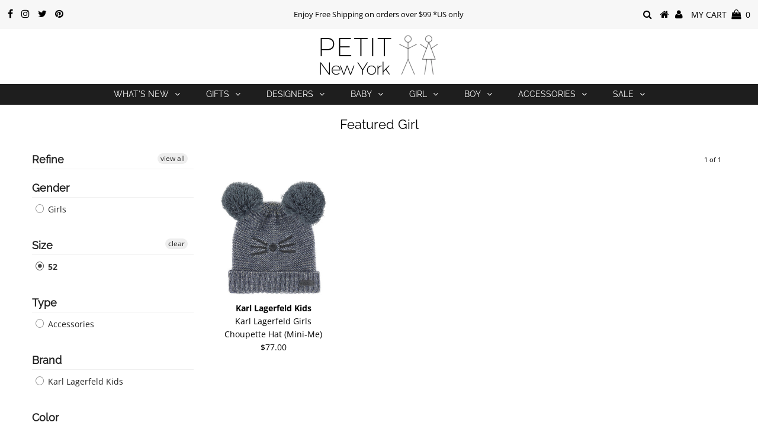

--- FILE ---
content_type: text/javascript
request_url: https://cdn.shopify.com/s/files/1/1307/2541/t/10/assets/clever_adwords_global_tag.js?shop=petit-ny.myshopify.com
body_size: -272
content:
$.getScript('https://www.googletagmanager.com/gtag/js?id=AW-958669182', function(){


  window.dataLayer = window.dataLayer || [];
  function gtag(){dataLayer.push(arguments);}
  gtag('js', new Date());

  gtag('config', 'AW-958669182');

});